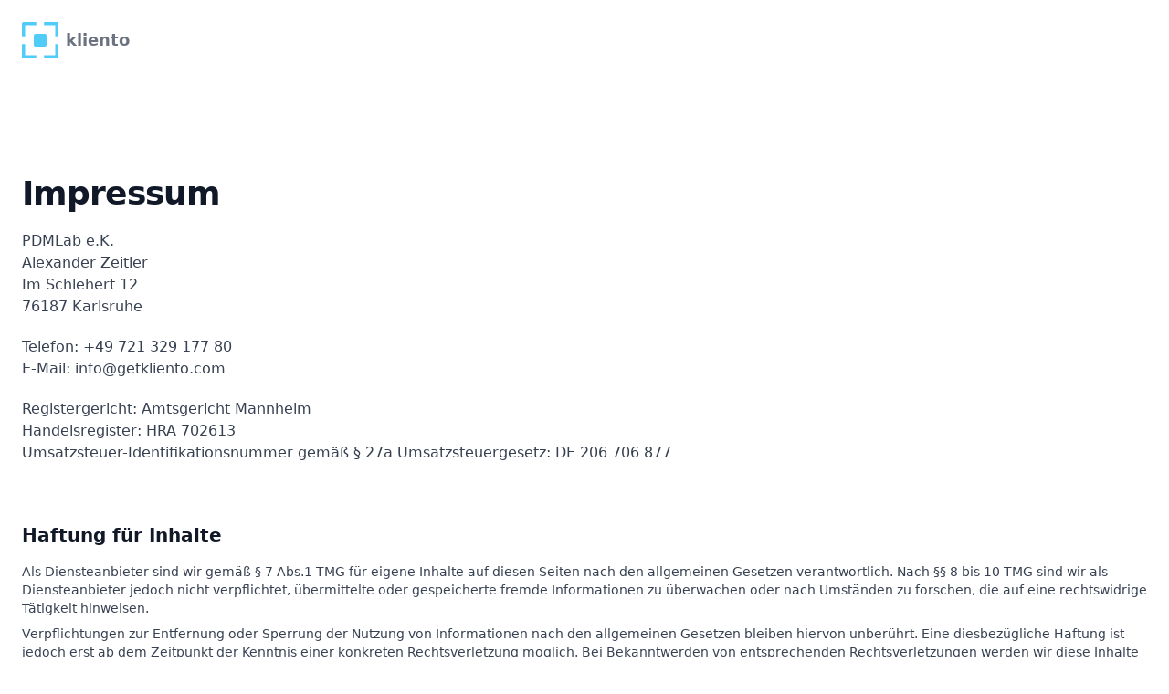

--- FILE ---
content_type: text/html; charset=utf-8
request_url: https://getkliento.com/impressum/
body_size: 3144
content:
<!DOCTYPE html><title>kliento | Impressum</title><link rel="canonical" href="https://getkliento.com/impressum/"><meta name="description" content="Impressum für https://getkliento.com."><meta name="robots" content="index, follow"><meta property="og:title" content="kliento | Impressum"><meta property="og:type" content="Website"><meta property="og:image" content="https://getkliento.com/open-graph/index/kliento.png"><meta property="og:url" content="https://getkliento.com/impressum/"><meta name="twitter:creator" content="@getkliento"><link rel="icon" href="/favicon.ico"><meta content="https://getkliento.com/open-graph/index/kliento.png" name="twitter:image"><meta content="kliento" name="twitter:title"><meta content="kliento" name="twitter:description"><html lang="en"><head><meta charset="UTF-8"><meta name="viewport" content="width=device-width"><link rel="icon" type="image/svg+xml" href="/favicon.ico"><meta name="generator" content="Astro v3.0.12"><script defer data-domain="getkliento.com" src="https://plausible.io/js/script.js"></script><link rel="sitemap" href="/sitemap-index.xml"><link rel="stylesheet" href="/_astro/datenschutz.5715827d.css" /><script type="module">(function(u,t){var i,p,s,c;t.__SV||(window.posthog=t,t._i=[],t.init=function(l,g,r){function _(n,e){var a=e.split(".");a.length==2&&(n=n[a[0]],e=a[1]),n[e]=function(){n.push([e].concat(Array.prototype.slice.call(arguments,0)))}}(s=u.createElement("script")).type="text/javascript",s.async=!0,s.src=g.api_host+"/static/array.js",(c=u.getElementsByTagName("script")[0]).parentNode.insertBefore(s,c);var o=t;for(r!==void 0?o=t[r]=[]:r="posthog",o.people=o.people||[],o.toString=function(n){var e="posthog";return r!=="posthog"&&(e+="."+r),n||(e+=" (stub)"),e},o.people.toString=function(){return o.toString(1)+".people (stub)"},i="capture identify alias people.set people.set_once set_config register register_once unregister opt_out_capturing has_opted_out_capturing opt_in_capturing reset isFeatureEnabled onFeatureFlags getFeatureFlag getFeatureFlagPayload reloadFeatureFlags group updateEarlyAccessFeatureEnrollment getEarlyAccessFeatures getActiveMatchingSurveys getSurveys".split(" "),p=0;p<i.length;p++)_(o,i[p]);t._i.push([l,g,r])},t.__SV=1)})(document,window.posthog||[]);posthog.init("phc_YqpKID6AkLTHptOzFUPaEOjxqrUNQiVec7m0TX7Kwnd",{api_host:"https://eu.posthog.com"});
</script></head><body class="font-normal selection:bg-turquoise-500 selection:text-turquoise-50"><div class="relative bg-white overflow-hidden"><div class="hidden lg:block lg:absolute lg:inset-0" aria-hidden="true"></div><div class="relative pt-6 pb-16 sm:pb-24 lg:pb-32"><!--desktop navigation--><nav class="relative max-w-7xl mx-auto items-center justify-between px-4 sm:px-6 hidden md:block" aria-label="Global"><div class="flex items-center flex-1"><div class="flex items-center justify-between w-full md:w-auto"><a href="/"><span class="sr-only">kliento</span><img class="h-8 w-auto sm:h-10" src="/images/logo-blue.svg" alt="kliento Logo"></a><a href="/"><div class="pl-2 text-lg text-gray-500 font-semibold">
kliento
</div></a></div></div></nav><div class="absolute top-0 inset-x-0 p-2 transition transform origin-top-right md:hidden"><div class="bg-white overflow-hidden"><div class="px-2 sm:px-5 pt-4 flex items-center"><div><a href="/"><img class="h-8 w-auto" src="/images/logo-blue.svg" alt="kliento Logo"></a></div><div class="pl-2 text-gray-500 font-semibold text-md">
kliento
</div></div></div></div><main class="mt-16 mx-auto max-w-7xl px-4 sm:mt-24 sm:px-6 lg:mt-32"><div class="text-left"><div class=""><h1><span class="mt-1 block text-2xl tracking-tight font-extrabold sm:text-3xl xl:text-4xl"><span class="block text-gray-900">Impressum</span></span></h1><p class="mt-3 text-base text-gray-700 sm:mt-5 sm:text-xl lg:text-md xl:text-base">
PDMLab e.K.<br>
Alexander Zeitler<br>
Im Schlehert 12<br>
76187 Karlsruhe<br></p><p class="mt-3 text-base text-gray-700 sm:mt-5 sm:text-xl lg:text-md xl:text-base">
Telefon: +49 721 329 177 80<br>
E-Mail: info@getkliento.com<br></p><p class="mt-3 text-base text-gray-700 sm:mt-5 sm:text-xl lg:text-md xl:text-base">
Registergericht: Amtsgericht Mannheim<br>
Handelsregister: HRA 702613<br>
Umsatzsteuer-Identifikationsnummer gem&auml;&szlig; &sect; 27a Umsatzsteuergesetz:
          DE 206 706 877
</p></div></div><div class="text-left"><h2 class="font-semibold text-xl pt-16 text-gray-900">
Haftung f&uuml;r Inhalte
</h2><p class="pt-4 text-gray-700 text-sm">
Als Diensteanbieter sind wir gem&auml;&szlig; &sect; 7 Abs.1 TMG
        f&uuml;r eigene Inhalte auf diesen Seiten nach den allgemeinen Gesetzen
        verantwortlich. Nach &sect;&sect; 8 bis 10 TMG sind wir als
        Diensteanbieter jedoch nicht verpflichtet, &uuml;bermittelte oder
        gespeicherte fremde Informationen zu &uuml;berwachen oder nach
        Umst&auml;nden zu forschen, die auf eine rechtswidrige T&auml;tigkeit
        hinweisen.
</p><p class="pt-2 text-gray-700 text-sm">
Verpflichtungen zur Entfernung oder Sperrung der Nutzung von
        Informationen nach den allgemeinen Gesetzen bleiben hiervon
        unber&uuml;hrt. Eine diesbez&uuml;gliche Haftung ist jedoch erst ab dem
        Zeitpunkt der Kenntnis einer konkreten Rechtsverletzung m&ouml;glich.
        Bei Bekanntwerden von entsprechenden Rechtsverletzungen werden wir diese
        Inhalte umgehend entfernen.
</p><h2 class="font-semibold text-xl pt-16 text-gray-900">
Haftung f&uuml;r Links
</h2><p class="pt-4 text-gray-700 text-sm">
Unser Angebot enth&auml;lt Links zu externen Websites Dritter, auf deren
        Inhalte wir keinen Einfluss haben. Deshalb k&ouml;nnen wir f&uuml;r
        diese fremden Inhalte auch keine Gew&auml;hr &uuml;bernehmen. F&uuml;r
        die Inhalte der verlinkten Seiten ist stets der jeweilige Anbieter oder
        Betreiber der Seiten verantwortlich. Die verlinkten Seiten wurden zum
        Zeitpunkt der Verlinkung auf m&ouml;gliche Rechtsverst&ouml;&szlig;e
        &uuml;berpr&uuml;ft. Rechtswidrige Inhalte waren zum Zeitpunkt der
        Verlinkung nicht erkennbar.
</p><p class="pt-2 text-gray-700 text-sm">
Eine permanente inhaltliche Kontrolle der verlinkten Seiten ist jedoch
        ohne konkrete Anhaltspunkte einer Rechtsverletzung nicht zumutbar. Bei
        Bekanntwerden von Rechtsverletzungen werden wir derartige Links umgehend
        entfernen.
</p><h2 class="font-semibold text-xl pt-16 text-gray-900">Urheberrecht</h2><p class="pt-4 text-gray-700 text-sm">
Die durch die Seitenbetreiber erstellten Inhalte und Werke auf diesen
        Seiten unterliegen dem deutschen Urheberrecht. Die
        Vervielf&auml;ltigung, Bearbeitung, Verbreitung und jede Art der
        Verwertung au&szlig;erhalb der Grenzen des Urheberrechtes bed&uuml;rfen
        der schriftlichen Zustimmung des jeweiligen Autors bzw. Erstellers.
        Downloads und Kopien dieser Seite sind nur f&uuml;r den privaten, nicht
        kommerziellen Gebrauch gestattet.
</p><p class="pt-2 text-gray-700 text-sm">
Soweit die Inhalte auf dieser Seite nicht vom Betreiber erstellt wurden,
        werden die Urheberrechte Dritter beachtet. Insbesondere werden Inhalte
        Dritter als solche gekennzeichnet. Sollten Sie trotzdem auf eine
        Urheberrechtsverletzung aufmerksam werden, bitten wir um einen
        entsprechenden Hinweis. Bei Bekanntwerden von Rechtsverletzungen werden
        wir derartige Inhalte umgehend entfernen.
</p></div></main><div class="mx-auto max-w-7xl px-4 sm:px-6 lg:px-8"><hr><div class="grid grid-cols-2 gap-x-12 sm:gap-x-4 gap-y-2 pt-6 md:pt-8 lg:pt-10 md:p-36 sm:p-12 lg:p-2"><div class="grid"><div class="font-semibold">Artikel</div><div><a href="/die-macht-der-prozessautomatisierung/" class="underline text-turquoise-500">Die Macht der Prozessautomatisierung</a></div></div><div class="grid"><div class="font-semibold">Rechtliches</div><div><a href="/impressum/" class="underline text-turquoise-500">Impressum</a></div><div><a href="/datenschutz/" class="underline text-turquoise-500">Datenschutz</a></div></div></div></div></div><div class="text-center sticky bottom-0 z-50 pb-6 text-gray-500 text-sm"></div></div></body></html>

--- FILE ---
content_type: application/javascript
request_url: https://eu-assets.i.posthog.com/array/phc_YqpKID6AkLTHptOzFUPaEOjxqrUNQiVec7m0TX7Kwnd/config.js
body_size: -11
content:
(function() {
  window._POSTHOG_REMOTE_CONFIG = window._POSTHOG_REMOTE_CONFIG || {};
  window._POSTHOG_REMOTE_CONFIG['phc_YqpKID6AkLTHptOzFUPaEOjxqrUNQiVec7m0TX7Kwnd'] = {
    config: {"token": "phc_YqpKID6AkLTHptOzFUPaEOjxqrUNQiVec7m0TX7Kwnd", "supportedCompression": ["gzip", "gzip-js"], "hasFeatureFlags": false, "captureDeadClicks": false, "capturePerformance": {"network_timing": true, "web_vitals": false, "web_vitals_allowed_metrics": null}, "autocapture_opt_out": false, "autocaptureExceptions": false, "analytics": {"endpoint": "/i/v0/e/"}, "elementsChainAsString": true, "errorTracking": {"autocaptureExceptions": false, "suppressionRules": []}, "logs": {"captureConsoleLogs": false}, "sessionRecording": {"endpoint": "/s/", "consoleLogRecordingEnabled": true, "recorderVersion": "v2", "sampleRate": null, "minimumDurationMilliseconds": null, "linkedFlag": null, "networkPayloadCapture": null, "masking": null, "urlTriggers": [], "urlBlocklist": [], "eventTriggers": [], "triggerMatchType": null, "scriptConfig": {"script": "posthog-recorder"}}, "heatmaps": false, "conversations": false, "surveys": false, "productTours": false, "defaultIdentifiedOnly": true},
    siteApps: []
  }
})();

--- FILE ---
content_type: image/svg+xml
request_url: https://getkliento.com/images/logo-blue.svg
body_size: 445
content:
<?xml version="1.0" encoding="utf-8"?>
<!-- Generator: Adobe Illustrator 22.1.0, SVG Export Plug-In . SVG Version: 6.00 Build 0)  -->
<svg version="1.1" id="Layer_1" xmlns="http://www.w3.org/2000/svg" xmlns:xlink="http://www.w3.org/1999/xlink" x="0px" y="0px"
	 viewBox="0 0 316.1 316.1" style="enable-background:new 0 0 316.1 316.1;" xml:space="preserve">
<style type="text/css">
	.st0{fill:#51CBF7;}
</style>
<g>
	<g>
		<g>
			<path class="st0" d="M28.1,28.1h96.1V0H14.1C6.4,0.2,0.2,6.4,0,14.1v110.2h28.1V28.1z"/>
			<path class="st0" d="M302,0H191.8v28.1h96.1v96.1h28.1V14.1C315.8,6.4,309.7,0.2,302,0z"/>
			<path class="st0" d="M287.9,287.9h-96.1v28.1H302c7.7-0.2,13.8-6.4,14.1-14.1V191.8h-28.1V287.9z"/>
			<path class="st0" d="M28.1,191.8H0V302c0.2,7.7,6.4,13.8,14.1,14.1h110.2v-28.1H28.1V191.8z"/>
			<path class="st0" d="M103.2,117.2v81.8c0,7.8,6.3,14.1,14.1,14.1h81.6c7.8,0,14.1-6.3,14.1-14.1v-81.8c0-7.8-6.3-14.1-14.1-14.1
				h-81.6C109.5,103.2,103.2,109.5,103.2,117.2z"/>
		</g>
	</g>
</g>
</svg>
